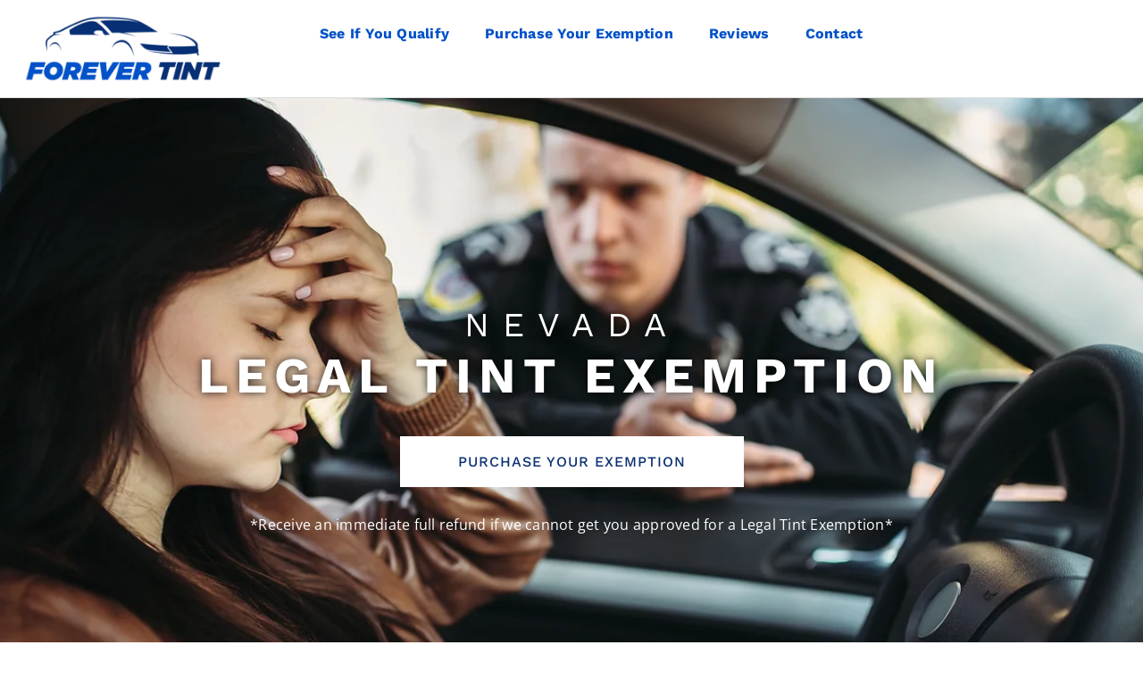

--- FILE ---
content_type: text/css
request_url: https://forevertint.com/wp-content/uploads/elementor/css/post-172.css?ver=1757540534
body_size: 952
content:
.elementor-kit-172{--e-global-color-primary:#111111;--e-global-color-secondary:#222222;--e-global-color-text:#222222;--e-global-color-accent:#0151C9;--e-global-color-7b57702:#0A3074;--e-global-color-acc3424:#1048AB;--e-global-color-333867c:#1875FF;--e-global-color-2fedc76:#4F96FF;--e-global-color-a8c2f76:#FFFFFF;--e-global-color-c566348:#000000;--e-global-color-7518b72:#061A3E;--e-global-color-215cfed:#072251;--e-global-typography-primary-font-family:"Work Sans";--e-global-typography-primary-font-weight:700;--e-global-typography-secondary-font-family:"Work Sans";--e-global-typography-secondary-font-weight:600;--e-global-typography-text-font-family:"Open Sans";--e-global-typography-text-font-size:16px;--e-global-typography-text-font-weight:400;--e-global-typography-text-line-height:1.7em;--e-global-typography-text-letter-spacing:0.25px;--e-global-typography-accent-font-family:"Work Sans";--e-global-typography-accent-font-weight:500;--e-global-typography-accent-text-transform:uppercase;--e-global-typography-accent-letter-spacing:0.5px;color:var( --e-global-color-text );font-family:var( --e-global-typography-text-font-family ), Sans-serif;font-size:var( --e-global-typography-text-font-size );font-weight:var( --e-global-typography-text-font-weight );line-height:var( --e-global-typography-text-line-height );letter-spacing:var( --e-global-typography-text-letter-spacing );}.elementor-kit-172 button,.elementor-kit-172 input[type="button"],.elementor-kit-172 input[type="submit"],.elementor-kit-172 .elementor-button{background-color:var( --e-global-color-7b57702 );font-family:var( --e-global-typography-accent-font-family ), Sans-serif;font-weight:var( --e-global-typography-accent-font-weight );text-transform:var( --e-global-typography-accent-text-transform );letter-spacing:var( --e-global-typography-accent-letter-spacing );color:var( --e-global-color-a8c2f76 );border-radius:0px 0px 0px 0px;}.elementor-kit-172 button:hover,.elementor-kit-172 button:focus,.elementor-kit-172 input[type="button"]:hover,.elementor-kit-172 input[type="button"]:focus,.elementor-kit-172 input[type="submit"]:hover,.elementor-kit-172 input[type="submit"]:focus,.elementor-kit-172 .elementor-button:hover,.elementor-kit-172 .elementor-button:focus{background-color:var( --e-global-color-accent );color:var( --e-global-color-a8c2f76 );border-radius:0px 0px 0px 0px;}.elementor-kit-172 e-page-transition{background-color:#FFBC7D;}.elementor-kit-172 p{margin-bottom:15px;}.elementor-kit-172 a{color:var( --e-global-color-accent );font-family:var( --e-global-typography-text-font-family ), Sans-serif;font-size:var( --e-global-typography-text-font-size );font-weight:var( --e-global-typography-text-font-weight );line-height:var( --e-global-typography-text-line-height );letter-spacing:var( --e-global-typography-text-letter-spacing );}.elementor-kit-172 a:hover{color:var( --e-global-color-7b57702 );}.elementor-kit-172 h1{color:var( --e-global-color-primary );font-family:var( --e-global-typography-primary-font-family ), Sans-serif;font-weight:var( --e-global-typography-primary-font-weight );}.elementor-kit-172 h2{color:var( --e-global-color-primary );font-family:var( --e-global-typography-primary-font-family ), Sans-serif;font-weight:var( --e-global-typography-primary-font-weight );}.elementor-kit-172 h3{color:var( --e-global-color-secondary );font-family:var( --e-global-typography-secondary-font-family ), Sans-serif;font-weight:var( --e-global-typography-secondary-font-weight );}.elementor-kit-172 h4{color:var( --e-global-color-secondary );font-family:var( --e-global-typography-secondary-font-family ), Sans-serif;font-weight:var( --e-global-typography-secondary-font-weight );}.elementor-kit-172 h5{color:var( --e-global-color-secondary );font-family:var( --e-global-typography-secondary-font-family ), Sans-serif;font-weight:var( --e-global-typography-secondary-font-weight );}.elementor-kit-172 h6{color:var( --e-global-color-secondary );font-family:var( --e-global-typography-secondary-font-family ), Sans-serif;font-weight:var( --e-global-typography-secondary-font-weight );}.elementor-section.elementor-section-boxed > .elementor-container{max-width:1400px;}.e-con{--container-max-width:1400px;}.elementor-widget:not(:last-child){margin-block-end:10px;}.elementor-element{--widgets-spacing:10px 10px;--widgets-spacing-row:10px;--widgets-spacing-column:10px;}{}h1.entry-title{display:var(--page-title-display);}.site-header .site-branding{flex-direction:column;align-items:stretch;}.site-header{padding-inline-end:0px;padding-inline-start:0px;}.site-footer .site-branding{flex-direction:column;align-items:stretch;}@media(min-width:2400px){.elementor-kit-172{font-size:var( --e-global-typography-text-font-size );line-height:var( --e-global-typography-text-line-height );letter-spacing:var( --e-global-typography-text-letter-spacing );}.elementor-kit-172 a{font-size:var( --e-global-typography-text-font-size );line-height:var( --e-global-typography-text-line-height );letter-spacing:var( --e-global-typography-text-letter-spacing );}.elementor-kit-172 button,.elementor-kit-172 input[type="button"],.elementor-kit-172 input[type="submit"],.elementor-kit-172 .elementor-button{letter-spacing:var( --e-global-typography-accent-letter-spacing );}}@media(max-width:1366px){.elementor-kit-172{font-size:var( --e-global-typography-text-font-size );line-height:var( --e-global-typography-text-line-height );letter-spacing:var( --e-global-typography-text-letter-spacing );}.elementor-kit-172 a{font-size:var( --e-global-typography-text-font-size );line-height:var( --e-global-typography-text-line-height );letter-spacing:var( --e-global-typography-text-letter-spacing );}.elementor-kit-172 button,.elementor-kit-172 input[type="button"],.elementor-kit-172 input[type="submit"],.elementor-kit-172 .elementor-button{letter-spacing:var( --e-global-typography-accent-letter-spacing );}}@media(max-width:992px){.elementor-kit-172{font-size:var( --e-global-typography-text-font-size );line-height:var( --e-global-typography-text-line-height );letter-spacing:var( --e-global-typography-text-letter-spacing );}.elementor-kit-172 a{font-size:var( --e-global-typography-text-font-size );line-height:var( --e-global-typography-text-line-height );letter-spacing:var( --e-global-typography-text-letter-spacing );}.elementor-kit-172 button,.elementor-kit-172 input[type="button"],.elementor-kit-172 input[type="submit"],.elementor-kit-172 .elementor-button{letter-spacing:var( --e-global-typography-accent-letter-spacing );}.elementor-section.elementor-section-boxed > .elementor-container{max-width:1024px;}.e-con{--container-max-width:1024px;}}@media(max-width:767px){.elementor-kit-172{--e-global-typography-text-font-size:15px;--e-global-typography-text-line-height:1.7em;font-size:var( --e-global-typography-text-font-size );line-height:var( --e-global-typography-text-line-height );letter-spacing:var( --e-global-typography-text-letter-spacing );}.elementor-kit-172 a{font-size:var( --e-global-typography-text-font-size );line-height:var( --e-global-typography-text-line-height );letter-spacing:var( --e-global-typography-text-letter-spacing );}.elementor-kit-172 button,.elementor-kit-172 input[type="button"],.elementor-kit-172 input[type="submit"],.elementor-kit-172 .elementor-button{letter-spacing:var( --e-global-typography-accent-letter-spacing );}.elementor-section.elementor-section-boxed > .elementor-container{max-width:767px;}.e-con{--container-max-width:767px;}}/* Start custom CSS */.page-id-8 .mobile-call-btn,
.page-id-422 .mobile-call-btn,
.page-id-458 .mobile-call-btn {
    display: none !important;
}/* End custom CSS */

--- FILE ---
content_type: text/css
request_url: https://forevertint.com/wp-content/uploads/elementor/css/post-798.css?ver=1757616125
body_size: 3551
content:
.elementor-798 .elementor-element.elementor-element-6d151567 > .elementor-background-overlay{background-color:#061A3E;opacity:0.7;transition:background 0.3s, border-radius 0.3s, opacity 0.3s;}.elementor-798 .elementor-element.elementor-element-6d151567:not(.elementor-motion-effects-element-type-background), .elementor-798 .elementor-element.elementor-element-6d151567 > .elementor-motion-effects-container > .elementor-motion-effects-layer{background:url("https://forevertint.com/wp-content/uploads/2022/10/2b7dfc_3c7b7f4cc45f4b75960f9a8f4decf75f_mv2.webp") 50% 50%;background-size:cover;}.elementor-798 .elementor-element.elementor-element-6d151567{transition:background 0.3s, border 0.3s, border-radius 0.3s, box-shadow 0.3s;padding:200px 0px 200px 0px;}.elementor-widget-heading .elementor-heading-title{font-family:var( --e-global-typography-primary-font-family ), Sans-serif;font-weight:var( --e-global-typography-primary-font-weight );}.elementor-798 .elementor-element.elementor-element-1db2a354{text-align:center;}.elementor-798 .elementor-element.elementor-element-1db2a354 .elementor-heading-title{font-family:"Work Sans", Sans-serif;font-size:40px;font-weight:400;text-transform:uppercase;letter-spacing:15px;text-shadow:0px 0px 10px rgba(0, 0, 0, 0.8);color:var( --e-global-color-a8c2f76 );}.elementor-798 .elementor-element.elementor-element-11f814ac{text-align:center;}.elementor-798 .elementor-element.elementor-element-11f814ac .elementor-heading-title{font-family:"Work Sans", Sans-serif;font-size:75px;font-weight:700;text-transform:uppercase;letter-spacing:8px;text-shadow:0px 0px 10px rgba(0, 0, 0, 0.8);color:var( --e-global-color-a8c2f76 );}.elementor-widget-button .elementor-button{font-family:var( --e-global-typography-accent-font-family ), Sans-serif;font-weight:var( --e-global-typography-accent-font-weight );text-transform:var( --e-global-typography-accent-text-transform );letter-spacing:var( --e-global-typography-accent-letter-spacing );}.elementor-798 .elementor-element.elementor-element-7d01344c .elementor-button{background-color:#FFFFFF;font-family:"Work Sans", Sans-serif;font-size:18px;font-weight:500;text-transform:uppercase;letter-spacing:1px;fill:var( --e-global-color-7b57702 );color:var( --e-global-color-7b57702 );padding:15px 65px 15px 65px;}.elementor-798 .elementor-element.elementor-element-7d01344c .elementor-button:hover, .elementor-798 .elementor-element.elementor-element-7d01344c .elementor-button:focus{background-color:var( --e-global-color-333867c );color:var( --e-global-color-a8c2f76 );}.elementor-798 .elementor-element.elementor-element-7d01344c > .elementor-widget-container{padding:30px 0px 0px 0px;}.elementor-798 .elementor-element.elementor-element-7d01344c .elementor-button:hover svg, .elementor-798 .elementor-element.elementor-element-7d01344c .elementor-button:focus svg{fill:var( --e-global-color-a8c2f76 );}.elementor-798 .elementor-element.elementor-element-10270302 > .elementor-widget-container{margin:20px 0px 0px 0px;}.elementor-798 .elementor-element.elementor-element-10270302{text-align:center;}.elementor-798 .elementor-element.elementor-element-10270302 .elementor-heading-title{font-family:"Open Sans", Sans-serif;font-size:16px;font-weight:400;line-height:1.5em;letter-spacing:0.25px;color:var( --e-global-color-a8c2f76 );}.elementor-798 .elementor-element.elementor-element-79795104{border-style:solid;border-width:15px 0px 0px 0px;border-color:var( --e-global-color-7b57702 );transition:background 0.3s, border 0.3s, border-radius 0.3s, box-shadow 0.3s;padding:50px 20px 50px 20px;}.elementor-798 .elementor-element.elementor-element-79795104 > .elementor-background-overlay{transition:background 0.3s, border-radius 0.3s, opacity 0.3s;}.elementor-798 .elementor-element.elementor-element-5db8df2f > .elementor-widget-wrap > .elementor-widget:not(.elementor-widget__width-auto):not(.elementor-widget__width-initial):not(:last-child):not(.elementor-absolute){margin-bottom:10px;}.elementor-798 .elementor-element.elementor-element-7b4ad4d > .elementor-widget-container{margin:0px 0px -10px 0px;}.elementor-798 .elementor-element.elementor-element-7b4ad4d{text-align:center;}.elementor-798 .elementor-element.elementor-element-7b4ad4d .elementor-heading-title{font-family:"Work Sans", Sans-serif;font-size:38px;font-weight:700;line-height:1.2em;}.elementor-798 .elementor-element.elementor-element-50bbccca{text-align:center;}.elementor-798 .elementor-element.elementor-element-50bbccca .elementor-heading-title{font-family:"Work Sans", Sans-serif;font-size:38px;font-weight:700;line-height:1.2em;color:var( --e-global-color-accent );}.elementor-798 .elementor-element.elementor-element-4d03dd59 > .elementor-widget-container{margin:0px 0px 30px 0px;}.elementor-798 .elementor-element.elementor-element-4d03dd59{text-align:center;}.elementor-798 .elementor-element.elementor-element-4d03dd59 .elementor-heading-title{font-family:"Work Sans", Sans-serif;font-size:26px;font-weight:500;letter-spacing:0px;}.elementor-widget-divider .elementor-divider__text{font-family:var( --e-global-typography-secondary-font-family ), Sans-serif;font-weight:var( --e-global-typography-secondary-font-weight );}.elementor-798 .elementor-element.elementor-element-4087c0e1{--divider-border-style:solid;--divider-color:#4F96FF7D;--divider-border-width:1px;}.elementor-798 .elementor-element.elementor-element-4087c0e1 > .elementor-widget-container{margin:15px 0px 10px 0px;}.elementor-798 .elementor-element.elementor-element-4087c0e1 .elementor-divider-separator{width:500px;margin:0 auto;margin-center:0;}.elementor-798 .elementor-element.elementor-element-4087c0e1 .elementor-divider{text-align:center;padding-block-start:15px;padding-block-end:15px;}.elementor-798 .elementor-element.elementor-element-7aab0bb6 > .elementor-container{max-width:1200px;}.elementor-798 .elementor-element.elementor-element-5f033418:not(.elementor-motion-effects-element-type-background) > .elementor-widget-wrap, .elementor-798 .elementor-element.elementor-element-5f033418 > .elementor-widget-wrap > .elementor-motion-effects-container > .elementor-motion-effects-layer{background-color:var( --e-global-color-a8c2f76 );}.elementor-798 .elementor-element.elementor-element-5f033418 > .elementor-element-populated{box-shadow:0px 5px 15px -8px rgba(0,0,0,0.5);transition:background 0.3s, border 0.3s, border-radius 0.3s, box-shadow 0.3s;margin:15px 15px 15px 15px;--e-column-margin-right:15px;--e-column-margin-left:15px;padding:20px 20px 20px 20px;}.elementor-798 .elementor-element.elementor-element-5f033418 > .elementor-element-populated > .elementor-background-overlay{transition:background 0.3s, border-radius 0.3s, opacity 0.3s;}.elementor-widget-icon-box .elementor-icon-box-title, .elementor-widget-icon-box .elementor-icon-box-title a{font-family:var( --e-global-typography-primary-font-family ), Sans-serif;font-weight:var( --e-global-typography-primary-font-weight );}.elementor-widget-icon-box .elementor-icon-box-description{font-family:var( --e-global-typography-text-font-family ), Sans-serif;font-size:var( --e-global-typography-text-font-size );font-weight:var( --e-global-typography-text-font-weight );line-height:var( --e-global-typography-text-line-height );letter-spacing:var( --e-global-typography-text-letter-spacing );}.elementor-798 .elementor-element.elementor-element-3e2d259f .elementor-icon-box-wrapper{text-align:center;}.elementor-798 .elementor-element.elementor-element-3e2d259f .elementor-icon-box-title{margin-bottom:0px;color:var( --e-global-color-primary );}.elementor-798 .elementor-element.elementor-element-3e2d259f.elementor-view-stacked .elementor-icon{background-color:var( --e-global-color-7b57702 );}.elementor-798 .elementor-element.elementor-element-3e2d259f.elementor-view-framed .elementor-icon, .elementor-798 .elementor-element.elementor-element-3e2d259f.elementor-view-default .elementor-icon{fill:var( --e-global-color-7b57702 );color:var( --e-global-color-7b57702 );border-color:var( --e-global-color-7b57702 );}.elementor-798 .elementor-element.elementor-element-3e2d259f.elementor-view-framed:has(:hover) .elementor-icon,
					 .elementor-798 .elementor-element.elementor-element-3e2d259f.elementor-view-framed:has(:focus) .elementor-icon{background-color:var( --e-global-color-a8c2f76 );}.elementor-798 .elementor-element.elementor-element-3e2d259f.elementor-view-stacked:has(:hover) .elementor-icon,
					 .elementor-798 .elementor-element.elementor-element-3e2d259f.elementor-view-stacked:has(:focus) .elementor-icon{fill:var( --e-global-color-a8c2f76 );color:var( --e-global-color-a8c2f76 );}.elementor-798 .elementor-element.elementor-element-3e2d259f .elementor-icon{font-size:50px;}.elementor-798 .elementor-element.elementor-element-3e2d259f .elementor-icon-box-title, .elementor-798 .elementor-element.elementor-element-3e2d259f .elementor-icon-box-title a{font-family:"Work Sans", Sans-serif;font-size:22px;font-weight:700;text-transform:uppercase;letter-spacing:2px;}.elementor-798 .elementor-element.elementor-element-3e2d259f .elementor-icon-box-description{font-family:"Open Sans", Sans-serif;font-size:18px;font-weight:400;line-height:1.5em;letter-spacing:0.25px;color:var( --e-global-color-secondary );}.elementor-798 .elementor-element.elementor-element-184a7f76:not(.elementor-motion-effects-element-type-background) > .elementor-widget-wrap, .elementor-798 .elementor-element.elementor-element-184a7f76 > .elementor-widget-wrap > .elementor-motion-effects-container > .elementor-motion-effects-layer{background-color:var( --e-global-color-a8c2f76 );}.elementor-798 .elementor-element.elementor-element-184a7f76 > .elementor-element-populated{box-shadow:0px 5px 15px -8px rgba(0,0,0,0.5);transition:background 0.3s, border 0.3s, border-radius 0.3s, box-shadow 0.3s;margin:15px 15px 15px 15px;--e-column-margin-right:15px;--e-column-margin-left:15px;padding:20px 20px 20px 20px;}.elementor-798 .elementor-element.elementor-element-184a7f76 > .elementor-element-populated > .elementor-background-overlay{transition:background 0.3s, border-radius 0.3s, opacity 0.3s;}.elementor-798 .elementor-element.elementor-element-1b22e567 .elementor-icon-box-wrapper{text-align:center;}.elementor-798 .elementor-element.elementor-element-1b22e567 .elementor-icon-box-title{margin-bottom:0px;color:var( --e-global-color-primary );}.elementor-798 .elementor-element.elementor-element-1b22e567.elementor-view-stacked .elementor-icon{background-color:var( --e-global-color-7b57702 );fill:var( --e-global-color-a8c2f76 );color:var( --e-global-color-a8c2f76 );}.elementor-798 .elementor-element.elementor-element-1b22e567.elementor-view-framed .elementor-icon, .elementor-798 .elementor-element.elementor-element-1b22e567.elementor-view-default .elementor-icon{fill:var( --e-global-color-7b57702 );color:var( --e-global-color-7b57702 );border-color:var( --e-global-color-7b57702 );}.elementor-798 .elementor-element.elementor-element-1b22e567.elementor-view-framed .elementor-icon{background-color:var( --e-global-color-a8c2f76 );}.elementor-798 .elementor-element.elementor-element-1b22e567.elementor-view-stacked:has(:hover) .elementor-icon,
					 .elementor-798 .elementor-element.elementor-element-1b22e567.elementor-view-stacked:has(:focus) .elementor-icon{background-color:var( --e-global-color-7b57702 );fill:var( --e-global-color-a8c2f76 );color:var( --e-global-color-a8c2f76 );}.elementor-798 .elementor-element.elementor-element-1b22e567.elementor-view-framed:has(:hover) .elementor-icon,
					 .elementor-798 .elementor-element.elementor-element-1b22e567.elementor-view-default:has(:hover) .elementor-icon,
					 .elementor-798 .elementor-element.elementor-element-1b22e567.elementor-view-framed:has(:focus) .elementor-icon,
					 .elementor-798 .elementor-element.elementor-element-1b22e567.elementor-view-default:has(:focus) .elementor-icon{fill:var( --e-global-color-7b57702 );color:var( --e-global-color-7b57702 );border-color:var( --e-global-color-7b57702 );}.elementor-798 .elementor-element.elementor-element-1b22e567.elementor-view-framed:has(:hover) .elementor-icon,
					 .elementor-798 .elementor-element.elementor-element-1b22e567.elementor-view-framed:has(:focus) .elementor-icon{background-color:var( --e-global-color-a8c2f76 );}.elementor-798 .elementor-element.elementor-element-1b22e567 .elementor-icon{font-size:50px;}.elementor-798 .elementor-element.elementor-element-1b22e567 .elementor-icon-box-title, .elementor-798 .elementor-element.elementor-element-1b22e567 .elementor-icon-box-title a{font-family:"Work Sans", Sans-serif;font-size:22px;font-weight:700;text-transform:uppercase;letter-spacing:2px;}.elementor-798 .elementor-element.elementor-element-1b22e567 .elementor-icon-box-description{font-family:"Open Sans", Sans-serif;font-size:18px;font-weight:400;line-height:1.5em;letter-spacing:0.25px;color:var( --e-global-color-secondary );}.elementor-798 .elementor-element.elementor-element-2ae7ca0b:not(.elementor-motion-effects-element-type-background) > .elementor-widget-wrap, .elementor-798 .elementor-element.elementor-element-2ae7ca0b > .elementor-widget-wrap > .elementor-motion-effects-container > .elementor-motion-effects-layer{background-color:var( --e-global-color-a8c2f76 );}.elementor-798 .elementor-element.elementor-element-2ae7ca0b > .elementor-element-populated{box-shadow:0px 5px 15px -8px rgba(0,0,0,0.5);transition:background 0.3s, border 0.3s, border-radius 0.3s, box-shadow 0.3s;margin:15px 15px 15px 15px;--e-column-margin-right:15px;--e-column-margin-left:15px;padding:20px 20px 20px 20px;}.elementor-798 .elementor-element.elementor-element-2ae7ca0b > .elementor-element-populated > .elementor-background-overlay{transition:background 0.3s, border-radius 0.3s, opacity 0.3s;}.elementor-798 .elementor-element.elementor-element-e220278 .elementor-icon-box-wrapper{text-align:center;}.elementor-798 .elementor-element.elementor-element-e220278 .elementor-icon-box-title{margin-bottom:0px;color:var( --e-global-color-primary );}.elementor-798 .elementor-element.elementor-element-e220278.elementor-view-stacked .elementor-icon{background-color:var( --e-global-color-7b57702 );fill:var( --e-global-color-a8c2f76 );color:var( --e-global-color-a8c2f76 );}.elementor-798 .elementor-element.elementor-element-e220278.elementor-view-framed .elementor-icon, .elementor-798 .elementor-element.elementor-element-e220278.elementor-view-default .elementor-icon{fill:var( --e-global-color-7b57702 );color:var( --e-global-color-7b57702 );border-color:var( --e-global-color-7b57702 );}.elementor-798 .elementor-element.elementor-element-e220278.elementor-view-framed .elementor-icon{background-color:var( --e-global-color-a8c2f76 );}.elementor-798 .elementor-element.elementor-element-e220278.elementor-view-stacked:has(:hover) .elementor-icon,
					 .elementor-798 .elementor-element.elementor-element-e220278.elementor-view-stacked:has(:focus) .elementor-icon{background-color:var( --e-global-color-7b57702 );fill:var( --e-global-color-a8c2f76 );color:var( --e-global-color-a8c2f76 );}.elementor-798 .elementor-element.elementor-element-e220278.elementor-view-framed:has(:hover) .elementor-icon,
					 .elementor-798 .elementor-element.elementor-element-e220278.elementor-view-default:has(:hover) .elementor-icon,
					 .elementor-798 .elementor-element.elementor-element-e220278.elementor-view-framed:has(:focus) .elementor-icon,
					 .elementor-798 .elementor-element.elementor-element-e220278.elementor-view-default:has(:focus) .elementor-icon{fill:var( --e-global-color-7b57702 );color:var( --e-global-color-7b57702 );border-color:var( --e-global-color-7b57702 );}.elementor-798 .elementor-element.elementor-element-e220278.elementor-view-framed:has(:hover) .elementor-icon,
					 .elementor-798 .elementor-element.elementor-element-e220278.elementor-view-framed:has(:focus) .elementor-icon{background-color:var( --e-global-color-a8c2f76 );}.elementor-798 .elementor-element.elementor-element-e220278 .elementor-icon{font-size:50px;}.elementor-798 .elementor-element.elementor-element-e220278 .elementor-icon-box-title, .elementor-798 .elementor-element.elementor-element-e220278 .elementor-icon-box-title a{font-family:"Work Sans", Sans-serif;font-size:22px;font-weight:700;text-transform:uppercase;letter-spacing:2px;}.elementor-798 .elementor-element.elementor-element-e220278 .elementor-icon-box-description{font-family:"Open Sans", Sans-serif;font-size:18px;font-weight:400;line-height:1.5em;letter-spacing:0.25px;color:var( --e-global-color-secondary );}.elementor-798 .elementor-element.elementor-element-558f98cc:not(.elementor-motion-effects-element-type-background) > .elementor-widget-wrap, .elementor-798 .elementor-element.elementor-element-558f98cc > .elementor-widget-wrap > .elementor-motion-effects-container > .elementor-motion-effects-layer{background-color:var( --e-global-color-a8c2f76 );}.elementor-798 .elementor-element.elementor-element-558f98cc > .elementor-element-populated{box-shadow:0px 5px 15px -8px rgba(0,0,0,0.5);transition:background 0.3s, border 0.3s, border-radius 0.3s, box-shadow 0.3s;margin:15px 15px 15px 15px;--e-column-margin-right:15px;--e-column-margin-left:15px;padding:20px 20px 20px 20px;}.elementor-798 .elementor-element.elementor-element-558f98cc > .elementor-element-populated > .elementor-background-overlay{transition:background 0.3s, border-radius 0.3s, opacity 0.3s;}.elementor-798 .elementor-element.elementor-element-7d1a56ec .elementor-icon-box-wrapper{text-align:center;}.elementor-798 .elementor-element.elementor-element-7d1a56ec .elementor-icon-box-title{margin-bottom:0px;color:var( --e-global-color-primary );}.elementor-798 .elementor-element.elementor-element-7d1a56ec.elementor-view-stacked .elementor-icon{background-color:var( --e-global-color-7b57702 );fill:var( --e-global-color-a8c2f76 );color:var( --e-global-color-a8c2f76 );}.elementor-798 .elementor-element.elementor-element-7d1a56ec.elementor-view-framed .elementor-icon, .elementor-798 .elementor-element.elementor-element-7d1a56ec.elementor-view-default .elementor-icon{fill:var( --e-global-color-7b57702 );color:var( --e-global-color-7b57702 );border-color:var( --e-global-color-7b57702 );}.elementor-798 .elementor-element.elementor-element-7d1a56ec.elementor-view-framed .elementor-icon{background-color:var( --e-global-color-a8c2f76 );}.elementor-798 .elementor-element.elementor-element-7d1a56ec.elementor-view-stacked:has(:hover) .elementor-icon,
					 .elementor-798 .elementor-element.elementor-element-7d1a56ec.elementor-view-stacked:has(:focus) .elementor-icon{background-color:var( --e-global-color-7b57702 );fill:var( --e-global-color-a8c2f76 );color:var( --e-global-color-a8c2f76 );}.elementor-798 .elementor-element.elementor-element-7d1a56ec.elementor-view-framed:has(:hover) .elementor-icon,
					 .elementor-798 .elementor-element.elementor-element-7d1a56ec.elementor-view-default:has(:hover) .elementor-icon,
					 .elementor-798 .elementor-element.elementor-element-7d1a56ec.elementor-view-framed:has(:focus) .elementor-icon,
					 .elementor-798 .elementor-element.elementor-element-7d1a56ec.elementor-view-default:has(:focus) .elementor-icon{fill:var( --e-global-color-7b57702 );color:var( --e-global-color-7b57702 );border-color:var( --e-global-color-7b57702 );}.elementor-798 .elementor-element.elementor-element-7d1a56ec.elementor-view-framed:has(:hover) .elementor-icon,
					 .elementor-798 .elementor-element.elementor-element-7d1a56ec.elementor-view-framed:has(:focus) .elementor-icon{background-color:var( --e-global-color-a8c2f76 );}.elementor-798 .elementor-element.elementor-element-7d1a56ec .elementor-icon{font-size:50px;}.elementor-798 .elementor-element.elementor-element-7d1a56ec .elementor-icon-box-title, .elementor-798 .elementor-element.elementor-element-7d1a56ec .elementor-icon-box-title a{font-family:"Work Sans", Sans-serif;font-size:22px;font-weight:700;text-transform:uppercase;letter-spacing:2px;}.elementor-798 .elementor-element.elementor-element-7d1a56ec .elementor-icon-box-description{font-family:"Open Sans", Sans-serif;font-size:18px;font-weight:400;line-height:1.5em;letter-spacing:0.25px;color:var( --e-global-color-secondary );}.elementor-widget-text-editor{font-family:var( --e-global-typography-text-font-family ), Sans-serif;font-size:var( --e-global-typography-text-font-size );font-weight:var( --e-global-typography-text-font-weight );line-height:var( --e-global-typography-text-line-height );letter-spacing:var( --e-global-typography-text-letter-spacing );}.elementor-798 .elementor-element.elementor-element-3eb7367e > .elementor-widget-container{margin:0px 0px 0px 0px;padding:25px 0px 0px 0px;}.elementor-798 .elementor-element.elementor-element-3eb7367e{text-align:center;}.elementor-798 .elementor-element.elementor-element-289cd325:not(.elementor-motion-effects-element-type-background), .elementor-798 .elementor-element.elementor-element-289cd325 > .elementor-motion-effects-container > .elementor-motion-effects-layer{background-color:var( --e-global-color-7b57702 );background-image:url("https://forevertint.com/wp-content/uploads/2022/10/road-success-driver-traveling-road-scaled.webp");background-position:50% 65%;background-repeat:no-repeat;background-size:cover;}.elementor-798 .elementor-element.elementor-element-289cd325 > .elementor-background-overlay{background-color:var( --e-global-color-7b57702 );opacity:0.85;transition:background 0.3s, border-radius 0.3s, opacity 0.3s;}.elementor-798 .elementor-element.elementor-element-289cd325, .elementor-798 .elementor-element.elementor-element-289cd325 > .elementor-background-overlay{border-radius:0px 0px 0px 0px;}.elementor-798 .elementor-element.elementor-element-289cd325{transition:background 0.3s, border 0.3s, border-radius 0.3s, box-shadow 0.3s;margin-top:0%;margin-bottom:0%;padding:65px 15px 65px 15px;}.elementor-798 .elementor-element.elementor-element-466d5cb7.elementor-column > .elementor-widget-wrap{justify-content:center;}.elementor-798 .elementor-element.elementor-element-466d5cb7 > .elementor-widget-wrap > .elementor-widget:not(.elementor-widget__width-auto):not(.elementor-widget__width-initial):not(:last-child):not(.elementor-absolute){margin-bottom:0px;}.elementor-798 .elementor-element.elementor-element-c53604 > .elementor-widget-container{margin:0px 0px 10px 0px;}.elementor-798 .elementor-element.elementor-element-c53604{text-align:center;}.elementor-798 .elementor-element.elementor-element-c53604 .elementor-heading-title{font-family:"Work Sans", Sans-serif;font-size:28px;font-weight:700;text-transform:uppercase;line-height:1.2em;letter-spacing:2px;color:var( --e-global-color-a8c2f76 );}.elementor-798 .elementor-element.elementor-element-436c6518{text-align:center;color:#FFFFFF;}.elementor-798 .elementor-element.elementor-element-15e21ce2 > .elementor-container{max-width:1200px;}.elementor-798 .elementor-element.elementor-element-64d15983:not(.elementor-motion-effects-element-type-background) > .elementor-widget-wrap, .elementor-798 .elementor-element.elementor-element-64d15983 > .elementor-widget-wrap > .elementor-motion-effects-container > .elementor-motion-effects-layer{background-color:var( --e-global-color-a8c2f76 );}.elementor-798 .elementor-element.elementor-element-64d15983 > .elementor-element-populated{box-shadow:0px 5px 15px -8px rgba(0,0,0,0.5);transition:background 0.3s, border 0.3s, border-radius 0.3s, box-shadow 0.3s;margin:15px 15px 15px 15px;--e-column-margin-right:15px;--e-column-margin-left:15px;padding:20px 20px 20px 20px;}.elementor-798 .elementor-element.elementor-element-64d15983 > .elementor-element-populated > .elementor-background-overlay{transition:background 0.3s, border-radius 0.3s, opacity 0.3s;}.elementor-widget-icon-list .elementor-icon-list-item > .elementor-icon-list-text, .elementor-widget-icon-list .elementor-icon-list-item > a{font-family:var( --e-global-typography-text-font-family ), Sans-serif;font-size:var( --e-global-typography-text-font-size );font-weight:var( --e-global-typography-text-font-weight );line-height:var( --e-global-typography-text-line-height );letter-spacing:var( --e-global-typography-text-letter-spacing );}.elementor-798 .elementor-element.elementor-element-e90fba .elementor-icon-list-icon i{transition:color 0.3s;}.elementor-798 .elementor-element.elementor-element-e90fba .elementor-icon-list-icon svg{transition:fill 0.3s;}.elementor-798 .elementor-element.elementor-element-e90fba{--e-icon-list-icon-size:14px;--icon-vertical-offset:0px;}.elementor-798 .elementor-element.elementor-element-e90fba .elementor-icon-list-text{transition:color 0.3s;}.elementor-798 .elementor-element.elementor-element-69344cfc:not(.elementor-motion-effects-element-type-background) > .elementor-widget-wrap, .elementor-798 .elementor-element.elementor-element-69344cfc > .elementor-widget-wrap > .elementor-motion-effects-container > .elementor-motion-effects-layer{background-color:var( --e-global-color-a8c2f76 );}.elementor-798 .elementor-element.elementor-element-69344cfc > .elementor-element-populated{box-shadow:0px 5px 15px -8px rgba(0,0,0,0.5);transition:background 0.3s, border 0.3s, border-radius 0.3s, box-shadow 0.3s;margin:15px 15px 15px 15px;--e-column-margin-right:15px;--e-column-margin-left:15px;padding:20px 20px 20px 20px;}.elementor-798 .elementor-element.elementor-element-69344cfc > .elementor-element-populated > .elementor-background-overlay{transition:background 0.3s, border-radius 0.3s, opacity 0.3s;}.elementor-798 .elementor-element.elementor-element-21d73b24 .elementor-icon-list-icon i{transition:color 0.3s;}.elementor-798 .elementor-element.elementor-element-21d73b24 .elementor-icon-list-icon svg{transition:fill 0.3s;}.elementor-798 .elementor-element.elementor-element-21d73b24{--e-icon-list-icon-size:14px;--icon-vertical-offset:0px;}.elementor-798 .elementor-element.elementor-element-21d73b24 .elementor-icon-list-text{transition:color 0.3s;}.elementor-798 .elementor-element.elementor-element-4b2fbc90:not(.elementor-motion-effects-element-type-background) > .elementor-widget-wrap, .elementor-798 .elementor-element.elementor-element-4b2fbc90 > .elementor-widget-wrap > .elementor-motion-effects-container > .elementor-motion-effects-layer{background-color:var( --e-global-color-a8c2f76 );}.elementor-798 .elementor-element.elementor-element-4b2fbc90 > .elementor-element-populated{box-shadow:0px 5px 15px -8px rgba(0,0,0,0.5);transition:background 0.3s, border 0.3s, border-radius 0.3s, box-shadow 0.3s;margin:15px 15px 15px 15px;--e-column-margin-right:15px;--e-column-margin-left:15px;padding:20px 20px 20px 20px;}.elementor-798 .elementor-element.elementor-element-4b2fbc90 > .elementor-element-populated > .elementor-background-overlay{transition:background 0.3s, border-radius 0.3s, opacity 0.3s;}.elementor-798 .elementor-element.elementor-element-5e1a4308 .elementor-icon-list-icon i{transition:color 0.3s;}.elementor-798 .elementor-element.elementor-element-5e1a4308 .elementor-icon-list-icon svg{transition:fill 0.3s;}.elementor-798 .elementor-element.elementor-element-5e1a4308{--e-icon-list-icon-size:14px;--icon-vertical-offset:0px;}.elementor-798 .elementor-element.elementor-element-5e1a4308 .elementor-icon-list-text{transition:color 0.3s;}.elementor-798 .elementor-element.elementor-element-2c58d927 .elementor-button{background-color:#FFFFFF;font-family:"Work Sans", Sans-serif;font-size:18px;font-weight:500;text-transform:uppercase;letter-spacing:1px;fill:var( --e-global-color-7b57702 );color:var( --e-global-color-7b57702 );padding:15px 65px 15px 65px;}.elementor-798 .elementor-element.elementor-element-2c58d927 .elementor-button:hover, .elementor-798 .elementor-element.elementor-element-2c58d927 .elementor-button:focus{background-color:var( --e-global-color-333867c );color:var( --e-global-color-a8c2f76 );}.elementor-798 .elementor-element.elementor-element-2c58d927 > .elementor-widget-container{padding:30px 0px 0px 0px;}.elementor-798 .elementor-element.elementor-element-2c58d927 .elementor-button:hover svg, .elementor-798 .elementor-element.elementor-element-2c58d927 .elementor-button:focus svg{fill:var( --e-global-color-a8c2f76 );}.elementor-798 .elementor-element.elementor-element-4ab20667{padding:50px 20px 50px 20px;}.elementor-798 .elementor-element.elementor-element-9ea85b1.elementor-column > .elementor-widget-wrap{justify-content:center;}.elementor-798 .elementor-element.elementor-element-5640975c > .elementor-widget-container{margin:0px 0px 0px 0px;}.elementor-798 .elementor-element.elementor-element-5640975c{text-align:center;}.elementor-798 .elementor-element.elementor-element-5640975c .elementor-heading-title{font-family:"Work Sans", Sans-serif;font-size:56px;font-weight:700;text-transform:uppercase;letter-spacing:5px;color:var( --e-global-color-primary );}.elementor-798 .elementor-element.elementor-element-30b9e2c1{--divider-border-style:solid;--divider-color:var( --e-global-color-accent );--divider-border-width:1px;}.elementor-798 .elementor-element.elementor-element-30b9e2c1 > .elementor-widget-container{margin:10px 0px 10px 0px;}.elementor-798 .elementor-element.elementor-element-30b9e2c1 .elementor-divider-separator{width:300px;margin:0 auto;margin-center:0;}.elementor-798 .elementor-element.elementor-element-30b9e2c1 .elementor-divider{text-align:center;padding-block-start:15px;padding-block-end:15px;}.elementor-798 .elementor-element.elementor-element-13932629:not(.elementor-motion-effects-element-type-background) > .elementor-widget-wrap, .elementor-798 .elementor-element.elementor-element-13932629 > .elementor-widget-wrap > .elementor-motion-effects-container > .elementor-motion-effects-layer{background-color:var( --e-global-color-a8c2f76 );}.elementor-798 .elementor-element.elementor-element-13932629 > .elementor-widget-wrap > .elementor-widget:not(.elementor-widget__width-auto):not(.elementor-widget__width-initial):not(:last-child):not(.elementor-absolute){margin-bottom:0px;}.elementor-798 .elementor-element.elementor-element-13932629 > .elementor-element-populated{box-shadow:0px 5px 15px -8px rgba(0,0,0,0.5);transition:background 0.3s, border 0.3s, border-radius 0.3s, box-shadow 0.3s;margin:15px 15px 15px 15px;--e-column-margin-right:15px;--e-column-margin-left:15px;padding:30px 30px 30px 30px;}.elementor-798 .elementor-element.elementor-element-13932629 > .elementor-element-populated > .elementor-background-overlay{transition:background 0.3s, border-radius 0.3s, opacity 0.3s;}.elementor-798 .elementor-element.elementor-element-121c775d{text-align:left;}.elementor-798 .elementor-element.elementor-element-121c775d .elementor-heading-title{font-family:"Work Sans", Sans-serif;font-weight:400;line-height:1.3em;letter-spacing:0px;color:var( --e-global-color-acc3424 );}.elementor-798 .elementor-element.elementor-element-4eb7f3d4{font-family:"Open Sans", Sans-serif;font-size:18px;font-weight:400;line-height:1.7em;letter-spacing:0.25px;color:var( --e-global-color-text );}.elementor-798 .elementor-element.elementor-element-22cf7e77:not(.elementor-motion-effects-element-type-background) > .elementor-widget-wrap, .elementor-798 .elementor-element.elementor-element-22cf7e77 > .elementor-widget-wrap > .elementor-motion-effects-container > .elementor-motion-effects-layer{background-image:url("https://forevertint.com/wp-content/uploads/2022/10/policeman-uniform-writes-fine-female-driver.webp");background-position:center center;background-repeat:no-repeat;background-size:cover;}.elementor-798 .elementor-element.elementor-element-22cf7e77 > .elementor-element-populated{transition:background 0.3s, border 0.3s, border-radius 0.3s, box-shadow 0.3s;margin:15px 15px 15px 15px;--e-column-margin-right:15px;--e-column-margin-left:15px;}.elementor-798 .elementor-element.elementor-element-22cf7e77 > .elementor-element-populated > .elementor-background-overlay{transition:background 0.3s, border-radius 0.3s, opacity 0.3s;}.elementor-798 .elementor-element.elementor-element-6b23d31d{--spacer-size:300px;}.elementor-798 .elementor-element.elementor-element-56fb2370:not(.elementor-motion-effects-element-type-background), .elementor-798 .elementor-element.elementor-element-56fb2370 > .elementor-motion-effects-container > .elementor-motion-effects-layer{background-color:var( --e-global-color-7b57702 );background-image:url("https://forevertint.com/wp-content/uploads/2022/10/male-specialist-applying-car-tinting-film-installation-process-tinted-auto-glass-installing-procedure-copy-scaled.webp");background-position:top center;background-repeat:no-repeat;background-size:cover;}.elementor-798 .elementor-element.elementor-element-56fb2370{transition:background 0.3s, border 0.3s, border-radius 0.3s, box-shadow 0.3s;padding:0px 0px 0px 0px;}.elementor-798 .elementor-element.elementor-element-56fb2370 > .elementor-background-overlay{transition:background 0.3s, border-radius 0.3s, opacity 0.3s;}.elementor-798 .elementor-element.elementor-element-66d3a7f9{--spacer-size:600px;}.elementor-798 .elementor-element.elementor-element-24ec4012:not(.elementor-motion-effects-element-type-background) > .elementor-widget-wrap, .elementor-798 .elementor-element.elementor-element-24ec4012 > .elementor-widget-wrap > .elementor-motion-effects-container > .elementor-motion-effects-layer{background-color:#0A3074E6;}.elementor-bc-flex-widget .elementor-798 .elementor-element.elementor-element-24ec4012.elementor-column .elementor-widget-wrap{align-items:center;}.elementor-798 .elementor-element.elementor-element-24ec4012.elementor-column.elementor-element[data-element_type="column"] > .elementor-widget-wrap.elementor-element-populated{align-content:center;align-items:center;}.elementor-798 .elementor-element.elementor-element-24ec4012 > .elementor-element-populated{transition:background 0.3s, border 0.3s, border-radius 0.3s, box-shadow 0.3s;padding:60px 60px 60px 60px;}.elementor-798 .elementor-element.elementor-element-24ec4012 > .elementor-element-populated > .elementor-background-overlay{transition:background 0.3s, border-radius 0.3s, opacity 0.3s;}.elementor-798 .elementor-element.elementor-element-70e28938{text-align:left;}.elementor-798 .elementor-element.elementor-element-70e28938 .elementor-heading-title{font-family:"Work Sans", Sans-serif;font-weight:400;line-height:1.3em;letter-spacing:0px;color:var( --e-global-color-a8c2f76 );}.elementor-798 .elementor-element.elementor-element-2993b952{--divider-border-style:solid;--divider-color:var( --e-global-color-accent );--divider-border-width:1px;}.elementor-798 .elementor-element.elementor-element-2993b952 .elementor-divider-separator{width:100%;}.elementor-798 .elementor-element.elementor-element-2993b952 .elementor-divider{padding-block-start:15px;padding-block-end:15px;}.elementor-798 .elementor-element.elementor-element-1491ca70{font-family:"Open Sans", Sans-serif;font-size:18px;font-weight:400;line-height:1.7em;letter-spacing:0.25px;color:var( --e-global-color-a8c2f76 );}.elementor-798 .elementor-element.elementor-element-3c226e91 .elementor-button{background-color:#FFFFFF;font-family:"Work Sans", Sans-serif;font-size:18px;font-weight:500;text-transform:uppercase;letter-spacing:1px;fill:var( --e-global-color-7b57702 );color:var( --e-global-color-7b57702 );padding:15px 65px 15px 65px;}.elementor-798 .elementor-element.elementor-element-3c226e91 .elementor-button:hover, .elementor-798 .elementor-element.elementor-element-3c226e91 .elementor-button:focus{background-color:var( --e-global-color-333867c );color:var( --e-global-color-a8c2f76 );}.elementor-798 .elementor-element.elementor-element-3c226e91 > .elementor-widget-container{padding:0px 0px 0px 0px;}.elementor-798 .elementor-element.elementor-element-3c226e91 .elementor-button:hover svg, .elementor-798 .elementor-element.elementor-element-3c226e91 .elementor-button:focus svg{fill:var( --e-global-color-a8c2f76 );}@media(max-width:992px) and (min-width:768px){.elementor-798 .elementor-element.elementor-element-13932629{width:100%;}.elementor-798 .elementor-element.elementor-element-22cf7e77{width:100%;}.elementor-798 .elementor-element.elementor-element-6c545df1{width:45%;}.elementor-798 .elementor-element.elementor-element-24ec4012{width:55%;}}@media(max-width:1366px){.elementor-798 .elementor-element.elementor-element-6d151567{padding:225px 15px 225px 15px;}.elementor-798 .elementor-element.elementor-element-1db2a354 .elementor-heading-title{font-size:38px;}.elementor-798 .elementor-element.elementor-element-11f814ac .elementor-heading-title{font-size:56px;}.elementor-widget-button .elementor-button{letter-spacing:var( --e-global-typography-accent-letter-spacing );}.elementor-798 .elementor-element.elementor-element-7d01344c .elementor-button{font-size:16px;}.elementor-798 .elementor-element.elementor-element-79795104{padding:50px 15px 50px 15px;}.elementor-798 .elementor-element.elementor-element-7b4ad4d .elementor-heading-title{font-size:26px;line-height:1.2em;}.elementor-798 .elementor-element.elementor-element-50bbccca .elementor-heading-title{font-size:26px;line-height:1.2em;}.elementor-798 .elementor-element.elementor-element-4d03dd59 > .elementor-widget-container{margin:0px 0px 20px 0px;}.elementor-798 .elementor-element.elementor-element-4d03dd59 .elementor-heading-title{font-size:24px;}.elementor-798 .elementor-element.elementor-element-5f033418 > .elementor-element-populated{margin:10px 10px 10px 10px;--e-column-margin-right:10px;--e-column-margin-left:10px;padding:10px 10px 10px 10px;}.elementor-widget-icon-box .elementor-icon-box-description{font-size:var( --e-global-typography-text-font-size );line-height:var( --e-global-typography-text-line-height );letter-spacing:var( --e-global-typography-text-letter-spacing );}.elementor-798 .elementor-element.elementor-element-184a7f76 > .elementor-element-populated{margin:10px 10px 10px 10px;--e-column-margin-right:10px;--e-column-margin-left:10px;padding:10px 10px 10px 10px;}.elementor-798 .elementor-element.elementor-element-2ae7ca0b > .elementor-element-populated{margin:10px 10px 10px 10px;--e-column-margin-right:10px;--e-column-margin-left:10px;padding:10px 10px 10px 10px;}.elementor-798 .elementor-element.elementor-element-558f98cc > .elementor-element-populated{margin:10px 10px 10px 10px;--e-column-margin-right:10px;--e-column-margin-left:10px;padding:10px 10px 10px 10px;}.elementor-widget-text-editor{font-size:var( --e-global-typography-text-font-size );line-height:var( --e-global-typography-text-line-height );letter-spacing:var( --e-global-typography-text-letter-spacing );}.elementor-798 .elementor-element.elementor-element-289cd325{margin-top:0px;margin-bottom:0px;padding:30px 15px 30px 15px;}.elementor-798 .elementor-element.elementor-element-c53604 .elementor-heading-title{font-size:26px;line-height:1.2em;}.elementor-798 .elementor-element.elementor-element-64d15983 > .elementor-element-populated{margin:10px 10px 10px 10px;--e-column-margin-right:10px;--e-column-margin-left:10px;padding:10px 10px 10px 10px;}.elementor-widget-icon-list .elementor-icon-list-item > .elementor-icon-list-text, .elementor-widget-icon-list .elementor-icon-list-item > a{font-size:var( --e-global-typography-text-font-size );line-height:var( --e-global-typography-text-line-height );letter-spacing:var( --e-global-typography-text-letter-spacing );}.elementor-798 .elementor-element.elementor-element-69344cfc > .elementor-element-populated{margin:10px 10px 10px 10px;--e-column-margin-right:10px;--e-column-margin-left:10px;padding:10px 10px 10px 10px;}.elementor-798 .elementor-element.elementor-element-4b2fbc90 > .elementor-element-populated{margin:10px 10px 10px 10px;--e-column-margin-right:10px;--e-column-margin-left:10px;padding:10px 10px 10px 10px;}.elementor-798 .elementor-element.elementor-element-2c58d927 .elementor-button{font-size:16px;}.elementor-798 .elementor-element.elementor-element-4ab20667{padding:30px 15px 30px 15px;}.elementor-798 .elementor-element.elementor-element-5640975c .elementor-heading-title{font-size:46px;}.elementor-798 .elementor-element.elementor-element-13932629 > .elementor-element-populated{padding:20px 20px 20px 20px;}.elementor-798 .elementor-element.elementor-element-121c775d .elementor-heading-title{font-size:24px;}.elementor-798 .elementor-element.elementor-element-4eb7f3d4{font-size:17px;}.elementor-798 .elementor-element.elementor-element-24ec4012 > .elementor-element-populated{padding:30px 30px 30px 30px;}.elementor-798 .elementor-element.elementor-element-70e28938 .elementor-heading-title{font-size:24px;}.elementor-798 .elementor-element.elementor-element-1491ca70{font-size:17px;}.elementor-798 .elementor-element.elementor-element-3c226e91 .elementor-button{font-size:16px;}}@media(max-width:992px){.elementor-798 .elementor-element.elementor-element-6d151567{padding:175px 15px 175px 15px;}.elementor-798 .elementor-element.elementor-element-1db2a354 .elementor-heading-title{font-size:32px;letter-spacing:10px;}.elementor-798 .elementor-element.elementor-element-11f814ac .elementor-heading-title{font-size:46px;letter-spacing:6px;}.elementor-widget-button .elementor-button{letter-spacing:var( --e-global-typography-accent-letter-spacing );}.elementor-798 .elementor-element.elementor-element-10270302 .elementor-heading-title{line-height:1.5em;}.elementor-798 .elementor-element.elementor-element-5f033418 > .elementor-element-populated{padding:20px 10px 20px 10px;}.elementor-widget-icon-box .elementor-icon-box-description{font-size:var( --e-global-typography-text-font-size );line-height:var( --e-global-typography-text-line-height );letter-spacing:var( --e-global-typography-text-letter-spacing );}.elementor-798 .elementor-element.elementor-element-3e2d259f .elementor-icon{font-size:44px;}.elementor-798 .elementor-element.elementor-element-3e2d259f .elementor-icon-box-title, .elementor-798 .elementor-element.elementor-element-3e2d259f .elementor-icon-box-title a{font-size:18px;}.elementor-798 .elementor-element.elementor-element-3e2d259f .elementor-icon-box-description{font-size:16px;line-height:1.5em;}.elementor-798 .elementor-element.elementor-element-184a7f76 > .elementor-element-populated{padding:20px 10px 20px 10px;}.elementor-798 .elementor-element.elementor-element-1b22e567 .elementor-icon{font-size:44px;}.elementor-798 .elementor-element.elementor-element-1b22e567 .elementor-icon-box-title, .elementor-798 .elementor-element.elementor-element-1b22e567 .elementor-icon-box-title a{font-size:18px;}.elementor-798 .elementor-element.elementor-element-1b22e567 .elementor-icon-box-description{font-size:16px;line-height:1.5em;}.elementor-798 .elementor-element.elementor-element-2ae7ca0b > .elementor-element-populated{padding:20px 10px 20px 10px;}.elementor-798 .elementor-element.elementor-element-e220278 .elementor-icon{font-size:44px;}.elementor-798 .elementor-element.elementor-element-e220278 .elementor-icon-box-title, .elementor-798 .elementor-element.elementor-element-e220278 .elementor-icon-box-title a{font-size:18px;}.elementor-798 .elementor-element.elementor-element-e220278 .elementor-icon-box-description{font-size:16px;line-height:1.5em;}.elementor-798 .elementor-element.elementor-element-558f98cc > .elementor-element-populated{padding:20px 10px 20px 10px;}.elementor-798 .elementor-element.elementor-element-7d1a56ec .elementor-icon{font-size:44px;}.elementor-798 .elementor-element.elementor-element-7d1a56ec .elementor-icon-box-title, .elementor-798 .elementor-element.elementor-element-7d1a56ec .elementor-icon-box-title a{font-size:18px;}.elementor-798 .elementor-element.elementor-element-7d1a56ec .elementor-icon-box-description{font-size:16px;line-height:1.5em;}.elementor-widget-text-editor{font-size:var( --e-global-typography-text-font-size );line-height:var( --e-global-typography-text-line-height );letter-spacing:var( --e-global-typography-text-letter-spacing );}.elementor-798 .elementor-element.elementor-element-289cd325:not(.elementor-motion-effects-element-type-background), .elementor-798 .elementor-element.elementor-element-289cd325 > .elementor-motion-effects-container > .elementor-motion-effects-layer{background-position:0% 0%;}.elementor-798 .elementor-element.elementor-element-289cd325{margin-top:00px;margin-bottom:00px;}.elementor-798 .elementor-element.elementor-element-64d15983 > .elementor-element-populated{padding:20px 10px 20px 10px;}.elementor-widget-icon-list .elementor-icon-list-item > .elementor-icon-list-text, .elementor-widget-icon-list .elementor-icon-list-item > a{font-size:var( --e-global-typography-text-font-size );line-height:var( --e-global-typography-text-line-height );letter-spacing:var( --e-global-typography-text-letter-spacing );}.elementor-798 .elementor-element.elementor-element-69344cfc > .elementor-element-populated{padding:20px 10px 20px 10px;}.elementor-798 .elementor-element.elementor-element-4b2fbc90 > .elementor-element-populated{padding:20px 10px 20px 10px;}.elementor-798 .elementor-element.elementor-element-5640975c .elementor-heading-title{font-size:38px;}.elementor-798 .elementor-element.elementor-element-13932629 > .elementor-element-populated{margin:0px 0px 0px 0px;--e-column-margin-right:0px;--e-column-margin-left:0px;padding:30px 30px 30px 30px;}.elementor-798 .elementor-element.elementor-element-121c775d .elementor-heading-title{font-size:20px;line-height:1.5em;}.elementor-798 .elementor-element.elementor-element-4eb7f3d4{font-size:16px;line-height:1.7em;}.elementor-798 .elementor-element.elementor-element-22cf7e77 > .elementor-element-populated{margin:20px 0px 0px 0px;--e-column-margin-right:0px;--e-column-margin-left:0px;}.elementor-798 .elementor-element.elementor-element-70e28938 .elementor-heading-title{font-size:20px;line-height:1.5em;}.elementor-798 .elementor-element.elementor-element-1491ca70{font-size:16px;line-height:1.78em;}}@media(max-width:767px){.elementor-798 .elementor-element.elementor-element-6d151567{padding:100px 15px 100px 15px;}.elementor-798 .elementor-element.elementor-element-1db2a354 .elementor-heading-title{font-size:24px;letter-spacing:8px;}.elementor-798 .elementor-element.elementor-element-11f814ac .elementor-heading-title{font-size:34px;line-height:1.2em;}.elementor-widget-button .elementor-button{letter-spacing:var( --e-global-typography-accent-letter-spacing );}.elementor-798 .elementor-element.elementor-element-7d01344c .elementor-button{font-size:15px;padding:15px 5px 15px 5px;}.elementor-798 .elementor-element.elementor-element-10270302 .elementor-heading-title{font-size:15px;line-height:1.5em;}.elementor-798 .elementor-element.elementor-element-79795104{padding:30px 15px 30px 15px;}.elementor-798 .elementor-element.elementor-element-7b4ad4d .elementor-heading-title{font-size:22px;}.elementor-798 .elementor-element.elementor-element-50bbccca .elementor-heading-title{font-size:22px;}.elementor-798 .elementor-element.elementor-element-4d03dd59 .elementor-heading-title{font-size:20px;line-height:1.2em;}.elementor-widget-icon-box .elementor-icon-box-description{font-size:var( --e-global-typography-text-font-size );line-height:var( --e-global-typography-text-line-height );letter-spacing:var( --e-global-typography-text-letter-spacing );}.elementor-798 .elementor-element.elementor-element-3e2d259f .elementor-icon-box-description{font-size:15px;line-height:1.5em;}.elementor-798 .elementor-element.elementor-element-1b22e567 .elementor-icon-box-description{font-size:15px;line-height:1.5em;}.elementor-798 .elementor-element.elementor-element-e220278 .elementor-icon-box-description{font-size:15px;line-height:1.5em;}.elementor-798 .elementor-element.elementor-element-7d1a56ec .elementor-icon-box-description{font-size:15px;line-height:1.5em;}.elementor-widget-text-editor{font-size:var( --e-global-typography-text-font-size );line-height:var( --e-global-typography-text-line-height );letter-spacing:var( --e-global-typography-text-letter-spacing );}.elementor-798 .elementor-element.elementor-element-289cd325:not(.elementor-motion-effects-element-type-background), .elementor-798 .elementor-element.elementor-element-289cd325 > .elementor-motion-effects-container > .elementor-motion-effects-layer{background-position:0% 0%;}.elementor-798 .elementor-element.elementor-element-289cd325, .elementor-798 .elementor-element.elementor-element-289cd325 > .elementor-background-overlay{border-radius:0px 0px 0px 0px;}.elementor-798 .elementor-element.elementor-element-289cd325{margin-top:0px;margin-bottom:0px;padding:50px 15px 50px 15px;}.elementor-798 .elementor-element.elementor-element-c53604 .elementor-heading-title{font-size:22px;}.elementor-widget-icon-list .elementor-icon-list-item > .elementor-icon-list-text, .elementor-widget-icon-list .elementor-icon-list-item > a{font-size:var( --e-global-typography-text-font-size );line-height:var( --e-global-typography-text-line-height );letter-spacing:var( --e-global-typography-text-letter-spacing );}.elementor-798 .elementor-element.elementor-element-2c58d927 .elementor-button{font-size:15px;padding:15px 5px 15px 5px;}.elementor-798 .elementor-element.elementor-element-5640975c .elementor-heading-title{font-size:30px;letter-spacing:3px;}.elementor-798 .elementor-element.elementor-element-30b9e2c1 > .elementor-widget-container{margin:10px 10px 10px 10px;}.elementor-798 .elementor-element.elementor-element-13932629 > .elementor-element-populated{padding:15px 15px 15px 15px;}.elementor-798 .elementor-element.elementor-element-4eb7f3d4{font-size:15px;line-height:1.7em;}.elementor-798 .elementor-element.elementor-element-6b23d31d{--spacer-size:250px;}.elementor-798 .elementor-element.elementor-element-56fb2370:not(.elementor-motion-effects-element-type-background), .elementor-798 .elementor-element.elementor-element-56fb2370 > .elementor-motion-effects-container > .elementor-motion-effects-layer{background-position:bottom center;}.elementor-798 .elementor-element.elementor-element-6c545df1 > .elementor-element-populated{padding:0px 0px 0px 0px;}.elementor-798 .elementor-element.elementor-element-66d3a7f9{--spacer-size:0px;}.elementor-798 .elementor-element.elementor-element-24ec4012 > .elementor-element-populated{padding:30px 20px 30px 20px;}.elementor-798 .elementor-element.elementor-element-1491ca70{font-size:15px;line-height:1.7em;}.elementor-798 .elementor-element.elementor-element-3c226e91 .elementor-button{font-size:15px;padding:15px 5px 15px 5px;}}@media(min-width:1367px){.elementor-798 .elementor-element.elementor-element-289cd325:not(.elementor-motion-effects-element-type-background), .elementor-798 .elementor-element.elementor-element-289cd325 > .elementor-motion-effects-container > .elementor-motion-effects-layer{background-attachment:scroll;}.elementor-798 .elementor-element.elementor-element-22cf7e77:not(.elementor-motion-effects-element-type-background) > .elementor-widget-wrap, .elementor-798 .elementor-element.elementor-element-22cf7e77 > .elementor-widget-wrap > .elementor-motion-effects-container > .elementor-motion-effects-layer{background-attachment:scroll;}.elementor-798 .elementor-element.elementor-element-56fb2370:not(.elementor-motion-effects-element-type-background), .elementor-798 .elementor-element.elementor-element-56fb2370 > .elementor-motion-effects-container > .elementor-motion-effects-layer{background-attachment:fixed;}}@media(min-width:2400px){.elementor-widget-button .elementor-button{letter-spacing:var( --e-global-typography-accent-letter-spacing );}.elementor-widget-icon-box .elementor-icon-box-description{font-size:var( --e-global-typography-text-font-size );line-height:var( --e-global-typography-text-line-height );letter-spacing:var( --e-global-typography-text-letter-spacing );}.elementor-widget-text-editor{font-size:var( --e-global-typography-text-font-size );line-height:var( --e-global-typography-text-line-height );letter-spacing:var( --e-global-typography-text-letter-spacing );}.elementor-widget-icon-list .elementor-icon-list-item > .elementor-icon-list-text, .elementor-widget-icon-list .elementor-icon-list-item > a{font-size:var( --e-global-typography-text-font-size );line-height:var( --e-global-typography-text-line-height );letter-spacing:var( --e-global-typography-text-letter-spacing );}}/* Start custom CSS */@media (max-width: 992px) {
    .step-box b {
        display: block;
        margin-bottom: 5px;
    }
}/* End custom CSS */

--- FILE ---
content_type: text/css
request_url: https://forevertint.com/wp-content/uploads/elementor/css/post-263.css?ver=1757540534
body_size: 1020
content:
.elementor-263 .elementor-element.elementor-element-273c362{--display:flex;--flex-direction:row;--container-widget-width:calc( ( 1 - var( --container-widget-flex-grow ) ) * 100% );--container-widget-height:100%;--container-widget-flex-grow:1;--container-widget-align-self:stretch;--flex-wrap-mobile:wrap;--align-items:stretch;--gap:10px 10px;--row-gap:10px;--column-gap:10px;border-style:solid;--border-style:solid;border-width:0px 0px 1px 0px;--border-top-width:0px;--border-right-width:0px;--border-bottom-width:1px;--border-left-width:0px;border-color:#DDDDDD;--border-color:#DDDDDD;box-shadow:0px 0px 10px 0px rgba(0, 0, 0, 0.15);--padding-top:5px;--padding-bottom:5px;--padding-left:15px;--padding-right:15px;}.elementor-263 .elementor-element.elementor-element-6dfc4e7{--display:flex;}.elementor-widget-image .widget-image-caption{font-family:var( --e-global-typography-text-font-family ), Sans-serif;font-size:var( --e-global-typography-text-font-size );font-weight:var( --e-global-typography-text-font-weight );line-height:var( --e-global-typography-text-line-height );letter-spacing:var( --e-global-typography-text-letter-spacing );}.elementor-263 .elementor-element.elementor-element-3d6aaee{text-align:left;}.elementor-263 .elementor-element.elementor-element-3d6aaee img{width:225px;}.elementor-263 .elementor-element.elementor-element-bb8431d{--display:flex;--flex-direction:row;--container-widget-width:calc( ( 1 - var( --container-widget-flex-grow ) ) * 100% );--container-widget-height:100%;--container-widget-flex-grow:1;--container-widget-align-self:stretch;--flex-wrap-mobile:wrap;--justify-content:flex-end;--align-items:center;}.elementor-widget-nav-menu .elementor-nav-menu .elementor-item{font-family:var( --e-global-typography-primary-font-family ), Sans-serif;font-weight:var( --e-global-typography-primary-font-weight );}.elementor-widget-nav-menu .elementor-nav-menu--dropdown .elementor-item, .elementor-widget-nav-menu .elementor-nav-menu--dropdown  .elementor-sub-item{font-family:var( --e-global-typography-accent-font-family ), Sans-serif;font-weight:var( --e-global-typography-accent-font-weight );text-transform:var( --e-global-typography-accent-text-transform );letter-spacing:var( --e-global-typography-accent-letter-spacing );}.elementor-263 .elementor-element.elementor-element-d59e88a{width:auto;max-width:auto;}.elementor-263 .elementor-element.elementor-element-d59e88a.elementor-element{--flex-grow:0;--flex-shrink:0;}.elementor-263 .elementor-element.elementor-element-d59e88a .elementor-menu-toggle{margin-left:auto;background-color:var( --e-global-color-7b57702 );}.elementor-263 .elementor-element.elementor-element-d59e88a .elementor-nav-menu--dropdown{background-color:#F7F7F7;border-style:solid;border-color:#DDDDDD;}.elementor-263 .elementor-element.elementor-element-d59e88a .elementor-nav-menu--dropdown a:hover,
					.elementor-263 .elementor-element.elementor-element-d59e88a .elementor-nav-menu--dropdown a.elementor-item-active,
					.elementor-263 .elementor-element.elementor-element-d59e88a .elementor-nav-menu--dropdown a.highlighted,
					.elementor-263 .elementor-element.elementor-element-d59e88a .elementor-menu-toggle:hover{color:var( --e-global-color-a8c2f76 );}.elementor-263 .elementor-element.elementor-element-d59e88a .elementor-nav-menu--dropdown a:hover,
					.elementor-263 .elementor-element.elementor-element-d59e88a .elementor-nav-menu--dropdown a.elementor-item-active,
					.elementor-263 .elementor-element.elementor-element-d59e88a .elementor-nav-menu--dropdown a.highlighted{background-color:var( --e-global-color-accent );}.elementor-263 .elementor-element.elementor-element-d59e88a .elementor-nav-menu--main .elementor-nav-menu--dropdown, .elementor-263 .elementor-element.elementor-element-d59e88a .elementor-nav-menu__container.elementor-nav-menu--dropdown{box-shadow:0px 4px 7px 0px rgba(0, 0, 0, 0.15);}.elementor-263 .elementor-element.elementor-element-d59e88a div.elementor-menu-toggle{color:var( --e-global-color-a8c2f76 );}.elementor-263 .elementor-element.elementor-element-d59e88a div.elementor-menu-toggle svg{fill:var( --e-global-color-a8c2f76 );}.elementor-263 .elementor-element.elementor-element-d59e88a div.elementor-menu-toggle:hover{color:var( --e-global-color-a8c2f76 );}.elementor-263 .elementor-element.elementor-element-d59e88a div.elementor-menu-toggle:hover svg{fill:var( --e-global-color-a8c2f76 );}.elementor-263 .elementor-element.elementor-element-d59e88a .elementor-menu-toggle:hover{background-color:var( --e-global-color-accent );}.elementor-theme-builder-content-area{height:400px;}.elementor-location-header:before, .elementor-location-footer:before{content:"";display:table;clear:both;}@media(max-width:1366px){.elementor-widget-image .widget-image-caption{font-size:var( --e-global-typography-text-font-size );line-height:var( --e-global-typography-text-line-height );letter-spacing:var( --e-global-typography-text-letter-spacing );}.elementor-widget-nav-menu .elementor-nav-menu--dropdown .elementor-item, .elementor-widget-nav-menu .elementor-nav-menu--dropdown  .elementor-sub-item{letter-spacing:var( --e-global-typography-accent-letter-spacing );}}@media(max-width:1366px) and (min-width:768px){.elementor-263 .elementor-element.elementor-element-6dfc4e7{--width:25%;}.elementor-263 .elementor-element.elementor-element-bb8431d{--width:75%;}}@media(min-width:2400px){.elementor-widget-image .widget-image-caption{font-size:var( --e-global-typography-text-font-size );line-height:var( --e-global-typography-text-line-height );letter-spacing:var( --e-global-typography-text-letter-spacing );}.elementor-widget-nav-menu .elementor-nav-menu--dropdown .elementor-item, .elementor-widget-nav-menu .elementor-nav-menu--dropdown  .elementor-sub-item{letter-spacing:var( --e-global-typography-accent-letter-spacing );}}@media(max-width:992px){.elementor-263 .elementor-element.elementor-element-273c362{--padding-top:5px;--padding-bottom:5px;--padding-left:0px;--padding-right:0px;}.elementor-widget-image .widget-image-caption{font-size:var( --e-global-typography-text-font-size );line-height:var( --e-global-typography-text-line-height );letter-spacing:var( --e-global-typography-text-letter-spacing );}.elementor-263 .elementor-element.elementor-element-3d6aaee img{width:175px;}.elementor-widget-nav-menu .elementor-nav-menu--dropdown .elementor-item, .elementor-widget-nav-menu .elementor-nav-menu--dropdown  .elementor-sub-item{letter-spacing:var( --e-global-typography-accent-letter-spacing );}}@media(max-width:767px){.elementor-263 .elementor-element.elementor-element-273c362{--flex-wrap:nowrap;}.elementor-263 .elementor-element.elementor-element-6dfc4e7{--width:40%;}.elementor-widget-image .widget-image-caption{font-size:var( --e-global-typography-text-font-size );line-height:var( --e-global-typography-text-line-height );letter-spacing:var( --e-global-typography-text-letter-spacing );}.elementor-263 .elementor-element.elementor-element-3d6aaee{text-align:center;}.elementor-263 .elementor-element.elementor-element-3d6aaee img{width:175px;}.elementor-263 .elementor-element.elementor-element-bb8431d{--width:60%;--flex-direction:row;--container-widget-width:initial;--container-widget-height:100%;--container-widget-flex-grow:1;--container-widget-align-self:stretch;--flex-wrap-mobile:wrap;--justify-content:flex-end;}.elementor-widget-nav-menu .elementor-nav-menu--dropdown .elementor-item, .elementor-widget-nav-menu .elementor-nav-menu--dropdown  .elementor-sub-item{letter-spacing:var( --e-global-typography-accent-letter-spacing );}.elementor-263 .elementor-element.elementor-element-d59e88a .elementor-nav-menu--dropdown{border-width:1px 0px 0px 0px;}.elementor-263 .elementor-element.elementor-element-d59e88a .elementor-nav-menu--main > .elementor-nav-menu > li > .elementor-nav-menu--dropdown, .elementor-263 .elementor-element.elementor-element-d59e88a .elementor-nav-menu__container.elementor-nav-menu--dropdown{margin-top:18px !important;}.elementor-263 .elementor-element.elementor-element-d59e88a{--nav-menu-icon-size:18px;}.elementor-263 .elementor-element.elementor-element-d59e88a .elementor-menu-toggle{border-radius:0px;}}

--- FILE ---
content_type: text/css
request_url: https://forevertint.com/wp-content/uploads/elementor/css/post-316.css?ver=1757540535
body_size: 922
content:
.elementor-316 .elementor-element.elementor-element-65ddc5b:not(.elementor-motion-effects-element-type-background), .elementor-316 .elementor-element.elementor-element-65ddc5b > .elementor-motion-effects-container > .elementor-motion-effects-layer{background-color:var( --e-global-color-215cfed );}.elementor-316 .elementor-element.elementor-element-65ddc5b{border-style:solid;border-width:10px 0px 0px 0px;border-color:var( --e-global-color-7518b72 );transition:background 0.3s, border 0.3s, border-radius 0.3s, box-shadow 0.3s;padding:20px 20px 30px 20px;}.elementor-316 .elementor-element.elementor-element-65ddc5b > .elementor-background-overlay{transition:background 0.3s, border-radius 0.3s, opacity 0.3s;}.elementor-bc-flex-widget .elementor-316 .elementor-element.elementor-element-261c6e8.elementor-column .elementor-widget-wrap{align-items:center;}.elementor-316 .elementor-element.elementor-element-261c6e8.elementor-column.elementor-element[data-element_type="column"] > .elementor-widget-wrap.elementor-element-populated{align-content:center;align-items:center;}.elementor-widget-nav-menu .elementor-nav-menu .elementor-item{font-family:var( --e-global-typography-primary-font-family ), Sans-serif;font-weight:var( --e-global-typography-primary-font-weight );}.elementor-widget-nav-menu .elementor-nav-menu--dropdown .elementor-item, .elementor-widget-nav-menu .elementor-nav-menu--dropdown  .elementor-sub-item{font-family:var( --e-global-typography-accent-font-family ), Sans-serif;font-weight:var( --e-global-typography-accent-font-weight );text-transform:var( --e-global-typography-accent-text-transform );letter-spacing:var( --e-global-typography-accent-letter-spacing );}.elementor-316 .elementor-element.elementor-element-19a5559 .elementor-nav-menu .elementor-item{font-family:"Work Sans", Sans-serif;font-size:15px;font-weight:400;letter-spacing:0.5px;}.elementor-316 .elementor-element.elementor-element-19a5559 .elementor-nav-menu--main .elementor-item{color:var( --e-global-color-a8c2f76 );fill:var( --e-global-color-a8c2f76 );padding-left:10px;padding-right:10px;}.elementor-316 .elementor-element.elementor-element-19a5559 .elementor-nav-menu--main .elementor-item:hover,
					.elementor-316 .elementor-element.elementor-element-19a5559 .elementor-nav-menu--main .elementor-item.elementor-item-active,
					.elementor-316 .elementor-element.elementor-element-19a5559 .elementor-nav-menu--main .elementor-item.highlighted,
					.elementor-316 .elementor-element.elementor-element-19a5559 .elementor-nav-menu--main .elementor-item:focus{color:#93BFFF;fill:#93BFFF;}.elementor-316 .elementor-element.elementor-element-19a5559 .elementor-nav-menu--main .elementor-item.elementor-item-active{color:var( --e-global-color-a8c2f76 );}.elementor-316 .elementor-element.elementor-element-19a5559{--e-nav-menu-horizontal-menu-item-margin:calc( 0px / 2 );}.elementor-316 .elementor-element.elementor-element-19a5559 .elementor-nav-menu--main:not(.elementor-nav-menu--layout-horizontal) .elementor-nav-menu > li:not(:last-child){margin-bottom:0px;}.elementor-316 .elementor-element.elementor-element-d4eb91c .elementor-nav-menu .elementor-item{font-family:"Work Sans", Sans-serif;font-size:15px;font-weight:400;letter-spacing:0.5px;}.elementor-316 .elementor-element.elementor-element-d4eb91c .elementor-nav-menu--main .elementor-item{color:var( --e-global-color-a8c2f76 );fill:var( --e-global-color-a8c2f76 );padding-left:10px;padding-right:10px;}.elementor-316 .elementor-element.elementor-element-d4eb91c .elementor-nav-menu--main .elementor-item:hover,
					.elementor-316 .elementor-element.elementor-element-d4eb91c .elementor-nav-menu--main .elementor-item.elementor-item-active,
					.elementor-316 .elementor-element.elementor-element-d4eb91c .elementor-nav-menu--main .elementor-item.highlighted,
					.elementor-316 .elementor-element.elementor-element-d4eb91c .elementor-nav-menu--main .elementor-item:focus{color:#93BFFF;fill:#93BFFF;}.elementor-316 .elementor-element.elementor-element-d4eb91c .elementor-nav-menu--main .elementor-item.elementor-item-active{color:var( --e-global-color-a8c2f76 );}.elementor-316 .elementor-element.elementor-element-d4eb91c{--e-nav-menu-horizontal-menu-item-margin:calc( 0px / 2 );}.elementor-316 .elementor-element.elementor-element-d4eb91c .elementor-nav-menu--main:not(.elementor-nav-menu--layout-horizontal) .elementor-nav-menu > li:not(:last-child){margin-bottom:0px;}.elementor-widget-heading .elementor-heading-title{font-family:var( --e-global-typography-primary-font-family ), Sans-serif;font-weight:var( --e-global-typography-primary-font-weight );}.elementor-316 .elementor-element.elementor-element-21a6d8f{text-align:center;}.elementor-316 .elementor-element.elementor-element-21a6d8f .elementor-heading-title{font-family:"Open Sans", Sans-serif;font-size:13px;font-weight:400;line-height:1.5em;letter-spacing:0.25px;color:#D5D5D5;}.elementor-theme-builder-content-area{height:400px;}.elementor-location-header:before, .elementor-location-footer:before{content:"";display:table;clear:both;}@media(min-width:2400px){.elementor-widget-nav-menu .elementor-nav-menu--dropdown .elementor-item, .elementor-widget-nav-menu .elementor-nav-menu--dropdown  .elementor-sub-item{letter-spacing:var( --e-global-typography-accent-letter-spacing );}}@media(max-width:1366px){.elementor-widget-nav-menu .elementor-nav-menu--dropdown .elementor-item, .elementor-widget-nav-menu .elementor-nav-menu--dropdown  .elementor-sub-item{letter-spacing:var( --e-global-typography-accent-letter-spacing );}}@media(max-width:992px){.elementor-widget-nav-menu .elementor-nav-menu--dropdown .elementor-item, .elementor-widget-nav-menu .elementor-nav-menu--dropdown  .elementor-sub-item{letter-spacing:var( --e-global-typography-accent-letter-spacing );}.elementor-316 .elementor-element.elementor-element-21a6d8f .elementor-heading-title{line-height:1.5em;}}@media(max-width:767px){.elementor-316 .elementor-element.elementor-element-65ddc5b{padding:40px 15px 50px 15px;}.elementor-widget-nav-menu .elementor-nav-menu--dropdown .elementor-item, .elementor-widget-nav-menu .elementor-nav-menu--dropdown  .elementor-sub-item{letter-spacing:var( --e-global-typography-accent-letter-spacing );}.elementor-316 .elementor-element.elementor-element-d4eb91c > .elementor-widget-container{margin:0px 0px 10px 0px;}.elementor-316 .elementor-element.elementor-element-d4eb91c .elementor-nav-menu--main .elementor-item{padding-left:0px;padding-right:0px;padding-top:8px;padding-bottom:8px;}.elementor-316 .elementor-element.elementor-element-21a6d8f .elementor-heading-title{line-height:1.5em;}}